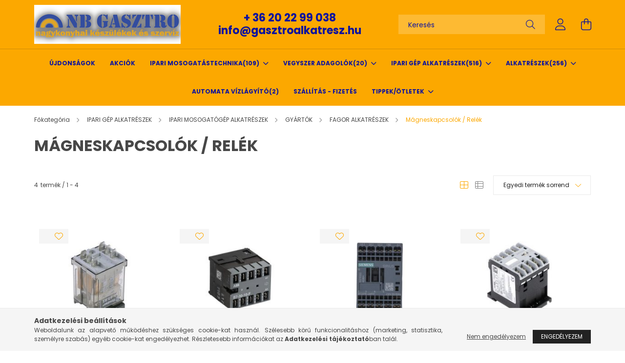

--- FILE ---
content_type: text/html; charset=UTF-8
request_url: https://nbgasztro.hu/fagor-magneskapcsolok-relek
body_size: 18494
content:
<!DOCTYPE html>
<html lang="hu">
<head>
    <meta charset="utf-8">
<meta name="description" content="Mágneskapcsolók / Relék, FAGOR ALKATRÉSZEK, GYÁRTÓK, IPARI MOSOGATÓGÉP ALKATRÉSZEK, IPARI GÉP ALKATRÉSZEK, NB Gasztro">
<meta name="robots" content="index, follow">
<meta http-equiv="X-UA-Compatible" content="IE=Edge">
<meta property="og:site_name" content="NB Gasztro" />
<meta property="og:title" content="Mágneskapcsolók / Relék - FAGOR ALKATRÉSZEK - GYÁRTÓK - IPAR">
<meta property="og:description" content="Mágneskapcsolók / Relék, FAGOR ALKATRÉSZEK, GYÁRTÓK, IPARI MOSOGATÓGÉP ALKATRÉSZEK, IPARI GÉP ALKATRÉSZEK, NB Gasztro">
<meta property="og:type" content="website">
<meta property="og:url" content="https://nbgasztro.hu/fagor-magneskapcsolok-relek">
<meta name="google-site-verification" content="XOadSyx3ihC4yp3Pzo-y9EfwmOIyu6HOW7yMC5OV6gE">
<meta name="theme-color" content="#1600bd">
<meta name="msapplication-TileColor" content="#1600bd">
<meta name="mobile-web-app-capable" content="yes">
<meta name="apple-mobile-web-app-capable" content="yes">
<meta name="MobileOptimized" content="320">
<meta name="HandheldFriendly" content="true">

<title>Mágneskapcsolók / Relék - FAGOR ALKATRÉSZEK - GYÁRTÓK - IPAR</title>


<script>
var service_type="shop";
var shop_url_main="https://nbgasztro.hu";
var actual_lang="hu";
var money_len="0";
var money_thousend=" ";
var money_dec=",";
var shop_id=32956;
var unas_design_url="https:"+"/"+"/"+"nbgasztro.hu"+"/"+"!common_design"+"/"+"base"+"/"+"002103"+"/";
var unas_design_code='002103';
var unas_base_design_code='2100';
var unas_design_ver=4;
var unas_design_subver=4;
var unas_shop_url='https://nbgasztro.hu';
var responsive="yes";
var price_nullcut_disable=1;
var config_plus=new Array();
config_plus['cart_redirect']=1;
config_plus['money_type']='Ft';
config_plus['money_type_display']='Ft';
var lang_text=new Array();

var UNAS = UNAS || {};
UNAS.shop={"base_url":'https://nbgasztro.hu',"domain":'nbgasztro.hu',"username":'gasztroeszkozok.unas.hu',"id":32956,"lang":'hu',"currency_type":'Ft',"currency_code":'HUF',"currency_rate":'1',"currency_length":0,"base_currency_length":0,"canonical_url":'https://nbgasztro.hu/fagor-magneskapcsolok-relek'};
UNAS.design={"code":'002103',"page":'product_list'};
UNAS.api_auth="d81b68b0c8bfecf455334a104d1a2052";
UNAS.customer={"email":'',"id":0,"group_id":0,"without_registration":0};
UNAS.shop["category_id"]="940702";
UNAS.shop["only_private_customer_can_purchase"] = false;
 

UNAS.text = {
    "button_overlay_close": `Bezár`,
    "popup_window": `Felugró ablak`,
    "list": `lista`,
    "updating_in_progress": `frissítés folyamatban`,
    "updated": `frissítve`,
    "is_opened": `megnyitva`,
    "is_closed": `bezárva`,
    "deleted": `törölve`,
    "consent_granted": `hozzájárulás megadva`,
    "consent_rejected": `hozzájárulás elutasítva`,
    "field_is_incorrect": `mező hibás`,
    "error_title": `Hiba!`,
    "product_variants": `termék változatok`,
    "product_added_to_cart": `A termék a kosárba került`,
    "product_added_to_cart_with_qty_problem": `A termékből csak [qty_added_to_cart] [qty_unit] került kosárba`,
    "product_removed_from_cart": `A termék törölve a kosárból`,
    "reg_title_name": `Név`,
    "reg_title_company_name": `Cégnév`,
    "number_of_items_in_cart": `Kosárban lévő tételek száma`,
    "cart_is_empty": `A kosár üres`,
    "cart_updated": `A kosár frissült`,
    "mandatory": `Kötelező!`
};


UNAS.text["delete_from_compare"]= `Törlés összehasonlításból`;
UNAS.text["comparison"]= `Összehasonlítás`;

UNAS.text["delete_from_favourites"]= `Törlés a kedvencek közül`;
UNAS.text["add_to_favourites"]= `Kedvencekhez`;








window.lazySizesConfig=window.lazySizesConfig || {};
window.lazySizesConfig.loadMode=1;
window.lazySizesConfig.loadHidden=false;

window.dataLayer = window.dataLayer || [];
function gtag(){dataLayer.push(arguments)};
gtag('js', new Date());
</script>

<script src="https://nbgasztro.hu/!common_packages/jquery/jquery-3.2.1.js?mod_time=1759314983"></script>
<script src="https://nbgasztro.hu/!common_packages/jquery/plugins/migrate/migrate.js?mod_time=1759314984"></script>
<script src="https://nbgasztro.hu/!common_packages/jquery/plugins/autocomplete/autocomplete.js?mod_time=1759314983"></script>
<script src="https://nbgasztro.hu/!common_packages/jquery/plugins/tools/overlay/overlay.js?mod_time=1759314984"></script>
<script src="https://nbgasztro.hu/!common_packages/jquery/plugins/tools/toolbox/toolbox.expose.js?mod_time=1759314984"></script>
<script src="https://nbgasztro.hu/!common_packages/jquery/plugins/lazysizes/lazysizes.min.js?mod_time=1759314984"></script>
<script src="https://nbgasztro.hu/!common_packages/jquery/plugins/lazysizes/plugins/bgset/ls.bgset.min.js?mod_time=1759314984"></script>
<script src="https://nbgasztro.hu/!common_packages/jquery/own/shop_common/exploded/common.js?mod_time=1769410770"></script>
<script src="https://nbgasztro.hu/!common_packages/jquery/own/shop_common/exploded/common_overlay.js?mod_time=1759314983"></script>
<script src="https://nbgasztro.hu/!common_packages/jquery/own/shop_common/exploded/common_shop_popup.js?mod_time=1759314983"></script>
<script src="https://nbgasztro.hu/!common_packages/jquery/own/shop_common/exploded/page_product_list.js?mod_time=1759314983"></script>
<script src="https://nbgasztro.hu/!common_packages/jquery/own/shop_common/exploded/function_favourites.js?mod_time=1759314983"></script>
<script src="https://nbgasztro.hu/!common_packages/jquery/own/shop_common/exploded/function_compare.js?mod_time=1759314983"></script>
<script src="https://nbgasztro.hu/!common_packages/jquery/own/shop_common/exploded/function_product_print.js?mod_time=1759314983"></script>
<script src="https://nbgasztro.hu/!common_packages/jquery/own/shop_common/exploded/function_param_filter.js?mod_time=1764233415"></script>
<script src="https://nbgasztro.hu/!common_packages/jquery/own/shop_common/exploded/function_infinite_scroll.js?mod_time=1759314983"></script>
<script src="https://nbgasztro.hu/!common_packages/jquery/plugins/hoverintent/hoverintent.js?mod_time=1759314984"></script>
<script src="https://nbgasztro.hu/!common_packages/jquery/own/shop_tooltip/shop_tooltip.js?mod_time=1759314983"></script>
<script src="https://nbgasztro.hu/!common_packages/jquery/plugins/waypoints/waypoints-4.0.0.js?mod_time=1759314984"></script>
<script src="https://nbgasztro.hu/!common_packages/jquery/plugins/responsive_menu/responsive_menu-unas.js?mod_time=1759314984"></script>
<script src="https://nbgasztro.hu/!common_design/base/002100/main.js?mod_time=1759314986"></script>
<script src="https://nbgasztro.hu/!common_packages/jquery/plugins/flickity/v3/flickity.pkgd.min.js?mod_time=1759314984"></script>
<script src="https://nbgasztro.hu/!common_packages/jquery/plugins/toastr/toastr.min.js?mod_time=1759314984"></script>
<script src="https://nbgasztro.hu/!common_packages/jquery/plugins/tippy/popper-2.4.4.min.js?mod_time=1759314984"></script>
<script src="https://nbgasztro.hu/!common_packages/jquery/plugins/tippy/tippy-bundle.umd.min.js?mod_time=1759314984"></script>

<link href="https://nbgasztro.hu/temp/shop_32956_234e99ee3b26d07fc08acc4f10b1e6d2.css?mod_time=1769517059" rel="stylesheet" type="text/css">

<link href="https://nbgasztro.hu/fagor-magneskapcsolok-relek" rel="canonical">
    <link id="favicon-32x32" rel="icon" type="image/png" href="https://nbgasztro.hu/!common_design/own/image/favicon_32x32.png" sizes="32x32">
    <link id="favicon-192x192" rel="icon" type="image/png" href="https://nbgasztro.hu/!common_design/own/image/favicon_192x192.png" sizes="192x192">
            <link rel="apple-touch-icon" href="https://nbgasztro.hu/!common_design/own/image/favicon_32x32.png" sizes="32x32">
        <link rel="apple-touch-icon" href="https://nbgasztro.hu/!common_design/own/image/favicon_192x192.png" sizes="192x192">
        <script>
        var google_consent=1;
    
        gtag('consent', 'default', {
           'ad_storage': 'denied',
           'ad_user_data': 'denied',
           'ad_personalization': 'denied',
           'analytics_storage': 'denied',
           'functionality_storage': 'denied',
           'personalization_storage': 'denied',
           'security_storage': 'granted'
        });

    
        gtag('consent', 'update', {
           'ad_storage': 'denied',
           'ad_user_data': 'denied',
           'ad_personalization': 'denied',
           'analytics_storage': 'denied',
           'functionality_storage': 'denied',
           'personalization_storage': 'denied',
           'security_storage': 'granted'
        });

        </script>
    	<script>
	/* <![CDATA[ */
	var omitformtags=["input", "textarea", "select"];
	omitformtags=omitformtags.join("|");
		
	function disableselect(e) {
		if (omitformtags.indexOf(e.target.tagName.toLowerCase())==-1) return false;
		if (omitformtags.indexOf(e.target.tagName.toLowerCase())==2) return false;
	}
		
	function reEnable() {
		return true;
	}
		
	if (typeof document.onselectstart!="undefined") {
		document.onselectstart=new Function ("return false");
	} else {
		document.onmousedown=disableselect;
		document.onmouseup=reEnable;
	}
	/* ]]> */
	</script>
	

    <meta content="width=device-width, initial-scale=1.0" name="viewport" />
    <link rel="preconnect" href="https://fonts.gstatic.com">
    <link rel="preload" href="https://fonts.googleapis.com/css2?family=Poppins:wght@400;700&display=swap" as="style" />
    <link rel="stylesheet" href="https://fonts.googleapis.com/css2?family=Poppins:wght@400;700&display=swap" media="print" onload="this.media='all'">
    <noscript>
        <link rel="stylesheet" href="https://fonts.googleapis.com/css2?family=Poppins:wght@400;700&display=swap" />
    </noscript>
    
    
    
    
    

    
    
    
            
        
        
        
        
        
    
    
</head>




<body class='design_ver4 design_subver1 design_subver2 design_subver3 design_subver4' id="ud_shop_art">
<div id="image_to_cart" style="display:none; position:absolute; z-index:100000;"></div>
<div class="overlay_common overlay_warning" id="overlay_cart_add"></div>
<script>$(document).ready(function(){ overlay_init("cart_add",{"onBeforeLoad":false}); });</script>
<div class="overlay_common overlay_dialog" id="overlay_save_filter"></div>
<script>$(document).ready(function(){ overlay_init("save_filter",{"closeOnEsc":true,"closeOnClick":true}); });</script>
<div id="overlay_login_outer"></div>	
	<script>
	$(document).ready(function(){
	    var login_redir_init="";

		$("#overlay_login_outer").overlay({
			onBeforeLoad: function() {
                var login_redir_temp=login_redir_init;
                if (login_redir_act!="") {
                    login_redir_temp=login_redir_act;
                    login_redir_act="";
                }

									$.ajax({
						type: "GET",
						async: true,
						url: "https://nbgasztro.hu/shop_ajax/ajax_popup_login.php",
						data: {
							shop_id:"32956",
							lang_master:"hu",
                            login_redir:login_redir_temp,
							explicit:"ok",
							get_ajax:"1"
						},
						success: function(data){
							$("#overlay_login_outer").html(data);
							if (unas_design_ver >= 5) $("#overlay_login_outer").modal('show');
							$('#overlay_login1 input[name=shop_pass_login]').keypress(function(e) {
								var code = e.keyCode ? e.keyCode : e.which;
								if(code.toString() == 13) {		
									document.form_login_overlay.submit();		
								}	
							});	
						}
					});
								},
			top: 50,
			mask: {
	color: "#000000",
	loadSpeed: 200,
	maskId: "exposeMaskOverlay",
	opacity: 0.7
},
			closeOnClick: (config_plus['overlay_close_on_click_forced'] === 1),
			onClose: function(event, overlayIndex) {
				$("#login_redir").val("");
			},
			load: false
		});
		
			});
	function overlay_login() {
		$(document).ready(function(){
			$("#overlay_login_outer").overlay().load();
		});
	}
	function overlay_login_remind() {
        if (unas_design_ver >= 5) {
            $("#overlay_remind").overlay().load();
        } else {
            $(document).ready(function () {
                $("#overlay_login_outer").overlay().close();
                setTimeout('$("#overlay_remind").overlay().load();', 250);
            });
        }
	}

    var login_redir_act="";
    function overlay_login_redir(redir) {
        login_redir_act=redir;
        $("#overlay_login_outer").overlay().load();
    }
	</script>  
	<div class="overlay_common overlay_info" id="overlay_remind"></div>
<script>$(document).ready(function(){ overlay_init("remind",[]); });</script>

	<script>
    	function overlay_login_error_remind() {
		$(document).ready(function(){
			load_login=0;
			$("#overlay_error").overlay().close();
			setTimeout('$("#overlay_remind").overlay().load();', 250);	
		});
	}
	</script>  
	<div class="overlay_common overlay_info" id="overlay_newsletter"></div>
<script>$(document).ready(function(){ overlay_init("newsletter",[]); });</script>

<script>
function overlay_newsletter() {
    $(document).ready(function(){
        $("#overlay_newsletter").overlay().load();
    });
}
</script>
<div class="overlay_common overlay_error" id="overlay_script"></div>
<script>$(document).ready(function(){ overlay_init("script",[]); });</script>
    <script>
    $(document).ready(function() {
        $.ajax({
            type: "GET",
            url: "https://nbgasztro.hu/shop_ajax/ajax_stat.php",
            data: {master_shop_id:"32956",get_ajax:"1"}
        });
    });
    </script>
    

<div id="container" class="no-slideshow  page_shop_art_940702 filter-not-exists">
            <header class="header position-relative">
            
            <div class="header-inner">
                <div class="header-container container">
                    <div class="row gutters-5 flex-nowrap justify-content-center align-items-center">
                            <div id="header_logo_img" class="js-element logo col-auto flex-shrink-1 order-2 order-xl-1" data-element-name="header_logo">
        <div class="header_logo-img-container">
            <div class="header_logo-img-wrapper">
                                                            <a href="https://nbgasztro.hu/">                        <picture>
                                                                                    <img                                  width="300" height="80"
                                                                  src="https://nbgasztro.hu/!common_design/custom/gasztroeszkozok.unas.hu/element/layout_hu_header_logo-300x80_1_default.png?time=1700846845"
                                 srcset="https://nbgasztro.hu/!common_design/custom/gasztroeszkozok.unas.hu/element/layout_hu_header_logo-300x80_1_default.png?time=1700846845 1x"
                                 alt="NB Gasztro"/>
                        </picture>
                        </a>                                                </div>
        </div>
    </div>


                        <div class="header__left col-auto col-xl order-1 order-xl-2">
                            <div class="d-flex align-items-center justify-content-center">
                                <button type="button" class="hamburger__btn js-hamburger-btn dropdown--btn d-xl-none" id="hamburger__btn" aria-label="hamburger button" data-btn-for=".hamburger__dropdown">
                                    <span class="hamburger__btn-icon icon--hamburger"></span>
                                </button>
                                    <div class="js-element header_text_section_2 d-none d-xl-block" data-element-name="header_text_section_2">
        <div class="element__content ">
                            <div class="element__html slide-1"><p style="text-align: center;"><strong><span style="font-size: 22px;">+ 36 20 22 99 038</span></strong></p>
<p style="text-align: center;"><strong><span style="font-size: 22px;">info@gasztroalkatresz.hu</span></strong></p></div>
                    </div>
    </div>

                            </div>
                        </div>

                        <div class="header__right col col-xl-auto order-3 py-3 py-lg-5">
                            <div class="d-flex align-items-center justify-content-end">
                                
                                
                                <div class="search-open-btn d-block d-lg-none icon--search text-center" onclick="toggleSearch();"></div>
                                <div class="search__container">
                                    <div class="search-box position-relative ml-auto container px-0 browser-is-chrome" id="box_search_content">
    <form name="form_include_search" id="form_include_search" action="https://nbgasztro.hu/shop_search.php" method="get">
        <div class="box-search-group mb-0">
            <input data-stay-visible-breakpoint="992" name="search" id="box_search_input" value=""
                   aria-label="Keresés" pattern=".{3,100}" title="Hosszabb kereső kifejezést írjon be!" placeholder="Keresés"
                   type="text" maxlength="100" class="ac_input form-control js-search-input" autocomplete="off" required            >
            <div class="search-box__search-btn-outer input-group-append" title="Keresés">
                <button class="search-btn" aria-label="Keresés">
                    <span class="search-btn-icon icon--search"></span>
                </button>
            </div>
            <div class="search__loading">
                <div class="loading-spinner--small"></div>
            </div>
        </div>
        <div class="search-box__mask"></div>
    </form>
    <div class="ac_results"></div>
</div>
<script>
    $(document).ready(function(){
        $(document).on('smartSearchInputLoseFocus', function(){
            if ($('.js-search-smart-autocomplete').length>0) {
                setTimeout(function(){
                    let height = $(window).height() - ($('.js-search-smart-autocomplete').offset().top - $(window).scrollTop()) - 20;
                    $('.search-smart-autocomplete').css('max-height', height + 'px');
                }, 300);
            }
        });
    });
</script>



                                </div>
                                <div class="profil__container">
                                                <div class="profile">
            <button type="button" class="profile__btn js-profile-btn dropdown--btn" id="profile__btn" data-orders="https://nbgasztro.hu/shop_order_track.php" aria-label="profile button" data-btn-for=".profile__dropdown">
                <span class="profile__btn-icon icon--head"></span>
            </button>
        </div>
    
                                </div>
                                <div class="cart-box__container pr-3 pr-xl-0">
                                    <button class="cart-box__btn dropdown--btn" aria-label="cart button" type="button" data-btn-for=".cart-box__dropdown">
                                        <span class="cart-box__btn-icon icon--cart">
                                                <span id='box_cart_content' class='cart-box'>            </span>
                                        </span>
                                    </button>
                                </div>
                            </div>
                        </div>
                    </div>
                </div>
            </div>
                            <div class="header-menus d-none d-xl-block">
                    <div class="container text-center position-relative">
                        <ul class="main-menus d-none d-lg-flex justify-content-center text-left js-main-menus-content cat-menus level-0 plus-menus level-0" data-level="0">
                                <li class='cat-menu  is-spec-item js-cat-menu-new' data-id="new">

        <span class="cat-menu__name font-weight-bold">
                            <a class='cat-menu__link font-weight-bold' href='https://nbgasztro.hu/shop_artspec.php?artspec=2' >
                            Újdonságok            </a>
        </span>

            </li>
    <li class='cat-menu  is-spec-item js-cat-menu-akcio' data-id="akcio">

        <span class="cat-menu__name font-weight-bold">
                            <a class='cat-menu__link font-weight-bold' href='https://nbgasztro.hu/shop_artspec.php?artspec=1' >
                            Akciók            </a>
        </span>

            </li>
    <li class='cat-menu  has-child js-cat-menu-622875' data-id="622875">

        <span class="cat-menu__name font-weight-bold">
                            <a class='cat-menu__link font-weight-bold' href='https://nbgasztro.hu/sct/622875/IPARI-MOSOGATASTECHNIKA' >
                            IPARI MOSOGATÁSTECHNIKA<span class="cat-menu__count round-bracket-around">109</span>            </a>
        </span>

        			    <div class="cat-menu__sublist js-sublist level-1 ">
        <div class="sublist-inner js-sublist-inner ps__child--consume">
            <div class="cat-menu__sublist-inner d-flex">
                <div class="flex-grow-1">
                    <ul class="cat-menus level-1 row" data-level="cat-level-1">
                                                    <li class="col-2 mb-5 cat-menu has-child js-cat-menu-749457" data-id="749457">
                                <span class="cat-menu__name text-uppercase font-weight-bold" >
                                    <a class="cat-menu__link" href="https://nbgasztro.hu/ipari-poharmosogatogepek" >
                                    IPARI POHÁRMOSOGATÓGÉPEK
                                        <span class="cat-menu__count round-bracket-around">7</span>                                    </a>
                                </span>
                                                                        <div class="cat-menu__list level-2">
        <ul class="cat-menus level-2" data-level="cat-level-2">
                            <li class="cat-menu js-cat-menu-815268" data-id="815268">
                    <span class="cat-menu__name" >
                        <a class="cat-menu__link" href="https://nbgasztro.hu/ipari-poharmosogatogepek-40x40cm-kosarral" >                        40 X 40 CM KOSARÚ
                            <span class="cat-menu__count round-bracket-around">4</span>                        </a>                    </span>
                                    </li>
                            <li class="cat-menu js-cat-menu-125616" data-id="125616">
                    <span class="cat-menu__name" >
                        <a class="cat-menu__link" href="https://nbgasztro.hu/ipari-poharmosogatogepek-35x35cm-kosarral" >                        35 X 35 CM KOSARÚ
                            <span class="cat-menu__count round-bracket-around">3</span>                        </a>                    </span>
                                    </li>
                                </ul>
    </div>


                                                            </li>
                                                    <li class="col-2 mb-5 cat-menu js-cat-menu-745314" data-id="745314">
                                <span class="cat-menu__name text-uppercase font-weight-bold" >
                                    <a class="cat-menu__link" href="https://nbgasztro.hu/spl/745314/IPARI-TANYER-ES-POHARMOSOGATOGEPEK" >
                                    IPARI TÁNYÉR- ÉS POHÁRMOSOGATÓGÉPEK
                                        <span class="cat-menu__count round-bracket-around">4</span>                                    </a>
                                </span>
                                                            </li>
                                                    <li class="col-2 mb-5 cat-menu js-cat-menu-593513" data-id="593513">
                                <span class="cat-menu__name text-uppercase font-weight-bold" >
                                    <a class="cat-menu__link" href="https://nbgasztro.hu/spl/593513/KALAPOS-MOSOGATOGEPEK" >
                                    KALAPOS MOSOGATÓGÉPEK
                                        <span class="cat-menu__count round-bracket-around">2</span>                                    </a>
                                </span>
                                                            </li>
                                                    <li class="col-2 mb-5 cat-menu js-cat-menu-850344" data-id="850344">
                                <span class="cat-menu__name text-uppercase font-weight-bold" >
                                    <a class="cat-menu__link" href="https://nbgasztro.hu/spl/850344/LADA-ES-FEKETEEDENY-MOSOGATOGEP" >
                                    LÁDA- ÉS FEKETEEDÉNY MOSOGATÓGÉP
                                        <span class="cat-menu__count round-bracket-around">3</span>                                    </a>
                                </span>
                                                            </li>
                                                    <li class="col-2 mb-5 cat-menu js-cat-menu-293261" data-id="293261">
                                <span class="cat-menu__name text-uppercase font-weight-bold" >
                                    <a class="cat-menu__link" href="https://nbgasztro.hu/ipari-mosogatogepek-50x60cm-kosarral" >
                                    50 X 60 CM KOSARÚ MOSOGATÓGÉP
                                        <span class="cat-menu__count round-bracket-around">2</span>                                    </a>
                                </span>
                                                            </li>
                                                    <li class="col-2 mb-5 cat-menu js-cat-menu-219095" data-id="219095">
                                <span class="cat-menu__name text-uppercase font-weight-bold" >
                                    <a class="cat-menu__link" href="https://nbgasztro.hu/spl/219095/IPARI-TALCAMOSOGATOGEP" >
                                    IPARI TÁLCAMOSOGATÓGÉP
                                        <span class="cat-menu__count round-bracket-around">2</span>                                    </a>
                                </span>
                                                            </li>
                                                    <li class="col-2 mb-5 cat-menu js-cat-menu-729409" data-id="729409">
                                <span class="cat-menu__name text-uppercase font-weight-bold" >
                                    <a class="cat-menu__link" href="https://nbgasztro.hu/spl/729409/IPARI-MOSOGATOGEP-BEEPITETT-VIZLAGYITOVAL" >
                                    IPARI MOSOGATÓGÉP BEÉPÍTETT VÍZLÁGYÍTÓVAL
                                        <span class="cat-menu__count round-bracket-around">2</span>                                    </a>
                                </span>
                                                            </li>
                                                    <li class="col-2 mb-5 cat-menu js-cat-menu-861380" data-id="861380">
                                <span class="cat-menu__name text-uppercase font-weight-bold" >
                                    <a class="cat-menu__link" href="https://nbgasztro.hu/spl/861380/FRISSVIZES-IPARI-MOSOGATOGEP" >
                                    FRISSVÍZES IPARI MOSOGATÓGÉP
                                        <span class="cat-menu__count round-bracket-around">2</span>                                    </a>
                                </span>
                                                            </li>
                                                    <li class="col-2 mb-5 cat-menu has-child js-cat-menu-658358" data-id="658358">
                                <span class="cat-menu__name text-uppercase font-weight-bold" >
                                    <a class="cat-menu__link" href="https://nbgasztro.hu/sct/658358/VIZKEZELES-VIZLAGYITO" >
                                    VÍZKEZELÉS VÍZLÁGYÍTÓ
                                        <span class="cat-menu__count round-bracket-around">17</span>                                    </a>
                                </span>
                                                                        <div class="cat-menu__list level-2">
        <ul class="cat-menus level-2" data-level="cat-level-2">
                            <li class="cat-menu js-cat-menu-317791" data-id="317791">
                    <span class="cat-menu__name" >
                        <a class="cat-menu__link" href="https://nbgasztro.hu/manualis-vizlagyitok" >                        MANUÁLIS VÍZLÁGYÍTÓ
                            <span class="cat-menu__count round-bracket-around">4</span>                        </a>                    </span>
                                    </li>
                            <li class="cat-menu js-cat-menu-244921" data-id="244921">
                    <span class="cat-menu__name" >
                        <a class="cat-menu__link" href="https://nbgasztro.hu/spl/244921/VIZLAGYITO-ALKATRESZEK" >                        VÍZLÁGYÍTÓ ALKATRÉSZEK
                            <span class="cat-menu__count round-bracket-around">13</span>                        </a>                    </span>
                                    </li>
                                </ul>
    </div>


                                                            </li>
                                                    <li class="col-2 mb-5 cat-menu has-child js-cat-menu-320095" data-id="320095">
                                <span class="cat-menu__name text-uppercase font-weight-bold" >
                                    <a class="cat-menu__link" href="https://nbgasztro.hu/sct/320095/IPARI-MOSOGATOKOSAR" >
                                    IPARI MOSOGATÓKOSÁR
                                        <span class="cat-menu__count round-bracket-around">48</span>                                    </a>
                                </span>
                                                                        <div class="cat-menu__list level-2">
        <ul class="cat-menus level-2" data-level="cat-level-2">
                            <li class="cat-menu js-cat-menu-348856" data-id="348856">
                    <span class="cat-menu__name" >
                        <a class="cat-menu__link" href="https://nbgasztro.hu/ipari-mosogatokosarak-50x50cm" >                        50x50 cm mosogatókosarak
                            <span class="cat-menu__count round-bracket-around">8</span>                        </a>                    </span>
                                    </li>
                            <li class="cat-menu js-cat-menu-133026" data-id="133026">
                    <span class="cat-menu__name" >
                        <a class="cat-menu__link" href="https://nbgasztro.hu/45x45cm-ipari-mosogatokosarak" >                        45x45 cm mosogatókosarak
                            <span class="cat-menu__count round-bracket-around">2</span>                        </a>                    </span>
                                    </li>
                            <li class="cat-menu js-cat-menu-488597" data-id="488597">
                    <span class="cat-menu__name" >
                        <a class="cat-menu__link" href="https://nbgasztro.hu/ipari-mosogatokosarak-40x40cm" >                        40x40 cm mosogatókosarak
                            <span class="cat-menu__count round-bracket-around">4</span>                        </a>                    </span>
                                    </li>
                            <li class="cat-menu js-cat-menu-189625" data-id="189625">
                    <span class="cat-menu__name" >
                        <a class="cat-menu__link" href="https://nbgasztro.hu/ipari-mosogatokosarak-38x38cm" >                        38x38 cm mosogatókosarak
                            <span class="cat-menu__count round-bracket-around">5</span>                        </a>                    </span>
                                    </li>
                            <li class="cat-menu js-cat-menu-218281" data-id="218281">
                    <span class="cat-menu__name" >
                        <a class="cat-menu__link" href="https://nbgasztro.hu/ipari-mosogatokosarak-35x35cm" >                        35x35 cm mosogatókosarak
                            <span class="cat-menu__count round-bracket-around">6</span>                        </a>                    </span>
                                    </li>
                            <li class="cat-menu js-cat-menu-307373" data-id="307373">
                    <span class="cat-menu__name" >
                        <a class="cat-menu__link" href="https://nbgasztro.hu/ipari-evoeszkoz-mosogatokosarak" >                        Evőeszköztartó kosár
                            <span class="cat-menu__count round-bracket-around">4</span>                        </a>                    </span>
                                    </li>
                            <li class="cat-menu js-cat-menu-517309" data-id="517309">
                    <span class="cat-menu__name" >
                        <a class="cat-menu__link" href="https://nbgasztro.hu/ipari-mosogatokosar-betetek-kiegeszitok" >                        Mosogatókosár betétek
                            <span class="cat-menu__count round-bracket-around">7</span>                        </a>                    </span>
                                    </li>
                                        <li class="cat-menu">
                    <a class="cat-menu__link cat-menu__all-cat font-s icon--a-chevron-right" href="https://nbgasztro.hu/sct/320095/IPARI-MOSOGATOKOSAR">További kategóriák</a>
                </li>
                    </ul>
    </div>


                                                            </li>
                                                    <li class="col-2 mb-5 cat-menu has-child js-cat-menu-949079" data-id="949079">
                                <span class="cat-menu__name text-uppercase font-weight-bold" >
                                    <a class="cat-menu__link" href="https://nbgasztro.hu/sct/949079/VEGYSZER-ADAGOLOK" >
                                    VEGYSZER ADAGOLÓK
                                        <span class="cat-menu__count round-bracket-around">20</span>                                    </a>
                                </span>
                                                                        <div class="cat-menu__list level-2">
        <ul class="cat-menus level-2" data-level="cat-level-2">
                            <li class="cat-menu js-cat-menu-508968" data-id="508968">
                    <span class="cat-menu__name" >
                        <a class="cat-menu__link" href="https://nbgasztro.hu/spl/508968/OBLITOSZER-ADAGOLOK" >                        ÖBLÍTŐSZER ADAGOLÓK
                            <span class="cat-menu__count round-bracket-around">3</span>                        </a>                    </span>
                                    </li>
                            <li class="cat-menu js-cat-menu-349095" data-id="349095">
                    <span class="cat-menu__name" >
                        <a class="cat-menu__link" href="https://nbgasztro.hu/spl/349095/MOSOSZER-ADAGOLOK" >                        MOSÓSZER ADAGOLÓK
                            <span class="cat-menu__count round-bracket-around">4</span>                        </a>                    </span>
                                    </li>
                            <li class="cat-menu js-cat-menu-606132" data-id="606132">
                    <span class="cat-menu__name" >
                        <a class="cat-menu__link" href="https://nbgasztro.hu/spl/606132/VEGYSZER-ADAGOLO-TARTOZEKOK-ALKATRESZEK" >                        VEGYSZER ADAGOLÓ TARTOZÉKOK, ALKATRÉSZEK
                            <span class="cat-menu__count round-bracket-around">13</span>                        </a>                    </span>
                                    </li>
                                </ul>
    </div>


                                                            </li>
                                            </ul>
                </div>
                            </div>
        </div>
    </div>


            </li>
    <li class='cat-menu  has-child js-cat-menu-353985' data-id="353985">

        <span class="cat-menu__name font-weight-bold">
                            <a class='cat-menu__link font-weight-bold' href='https://nbgasztro.hu/VEGYSZER-ADAGOLOK' >
                            VEGYSZER ADAGOLÓK<span class="cat-menu__count round-bracket-around">20</span>            </a>
        </span>

        			    <div class="cat-menu__sublist js-sublist level-1 ">
        <div class="sublist-inner js-sublist-inner ps__child--consume">
            <div class="cat-menu__sublist-inner d-flex">
                <div class="flex-grow-1">
                    <ul class="cat-menus level-1 row" data-level="cat-level-1">
                                                    <li class="col-2 mb-5 cat-menu js-cat-menu-967578" data-id="967578">
                                <span class="cat-menu__name text-uppercase font-weight-bold" >
                                    <a class="cat-menu__link" href="https://nbgasztro.hu/Vegyszer-adagolo-keszulekek" >
                                    Mosószer adagolók
                                        <span class="cat-menu__count round-bracket-around">4</span>                                    </a>
                                </span>
                                                            </li>
                                                    <li class="col-2 mb-5 cat-menu js-cat-menu-900747" data-id="900747">
                                <span class="cat-menu__name text-uppercase font-weight-bold" >
                                    <a class="cat-menu__link" href="https://nbgasztro.hu/Oblitoszer-adagolok" >
                                    Öblítőszer adagolók
                                        <span class="cat-menu__count round-bracket-around">4</span>                                    </a>
                                </span>
                                                            </li>
                                                    <li class="col-2 mb-5 cat-menu js-cat-menu-534336" data-id="534336">
                                <span class="cat-menu__name text-uppercase font-weight-bold" >
                                    <a class="cat-menu__link" href="https://nbgasztro.hu/Vegyszer-adagolo-tartozekai-alkatreszei" >
                                    Vegyszer adagoló tartozékai / alkatrészei
                                        <span class="cat-menu__count round-bracket-around">12</span>                                    </a>
                                </span>
                                                            </li>
                                            </ul>
                </div>
                            </div>
        </div>
    </div>


            </li>
    <li class='cat-menu  has-child js-cat-menu-714083' data-id="714083">

        <span class="cat-menu__name font-weight-bold">
                            <a class='cat-menu__link font-weight-bold' href='https://nbgasztro.hu/sct/714083/IPARI-GEP-ALKATRESZEK' >
                            IPARI GÉP ALKATRÉSZEK<span class="cat-menu__count round-bracket-around">516</span>            </a>
        </span>

        			    <div class="cat-menu__sublist js-sublist level-1 ">
        <div class="sublist-inner js-sublist-inner ps__child--consume">
            <div class="cat-menu__sublist-inner d-flex">
                <div class="flex-grow-1">
                    <ul class="cat-menus level-1 row" data-level="cat-level-1">
                                                    <li class="col-2 mb-5 cat-menu has-child js-cat-menu-265601" data-id="265601">
                                <span class="cat-menu__name text-uppercase font-weight-bold" >
                                    <a class="cat-menu__link" href="https://nbgasztro.hu/sct/265601/IPARI-MOSOGATOGEP-ALKATRESZEK" >
                                    IPARI MOSOGATÓGÉP ALKATRÉSZEK
                                        <span class="cat-menu__count round-bracket-around">499</span>                                    </a>
                                </span>
                                                                        <div class="cat-menu__list level-2">
        <ul class="cat-menus level-2" data-level="cat-level-2">
                            <li class="cat-menu js-cat-menu-794883" data-id="794883">
                    <span class="cat-menu__name" >
                        <a class="cat-menu__link" href="https://nbgasztro.hu/sct/794883/GYARTOK" >                        GYÁRTÓK
                            <span class="cat-menu__count round-bracket-around">58</span>                        </a>                    </span>
                                    </li>
                            <li class="cat-menu js-cat-menu-962732" data-id="962732">
                    <span class="cat-menu__name" >
                        <a class="cat-menu__link" href="https://nbgasztro.hu/MODEL-TIPUS-SZERINTI-CSOPORTOSITAS" >                        MODEL / TÍPUS
                            <span class="cat-menu__count round-bracket-around">386</span>                        </a>                    </span>
                                    </li>
                            <li class="cat-menu js-cat-menu-172333" data-id="172333">
                    <span class="cat-menu__name" >
                        <a class="cat-menu__link" href="https://nbgasztro.hu/sct/172333/ALKATRESZEK" >                        ALKATRÉSZEK
                            <span class="cat-menu__count round-bracket-around">55</span>                        </a>                    </span>
                                    </li>
                                </ul>
    </div>


                                                            </li>
                                                    <li class="col-2 mb-5 cat-menu has-child js-cat-menu-766240" data-id="766240">
                                <span class="cat-menu__name text-uppercase font-weight-bold" >
                                    <a class="cat-menu__link" href="https://nbgasztro.hu/KAVEGEP-alkatreszek" >
                                    KÁVÉGÉP ALKATRÉSZEK
                                        <span class="cat-menu__count round-bracket-around">17</span>                                    </a>
                                </span>
                                                                        <div class="cat-menu__list level-2">
        <ul class="cat-menus level-2" data-level="cat-level-2">
                            <li class="cat-menu js-cat-menu-366963" data-id="366963">
                    <span class="cat-menu__name" >
                        <a class="cat-menu__link" href="https://nbgasztro.hu/ASTORIA" >                        ASTORIA
                            <span class="cat-menu__count round-bracket-around">17</span>                        </a>                    </span>
                                    </li>
                                </ul>
    </div>


                                                            </li>
                                            </ul>
                </div>
                            </div>
        </div>
    </div>


            </li>
    <li class='cat-menu  has-child js-cat-menu-953073' data-id="953073">

        <span class="cat-menu__name font-weight-bold">
                            <a class='cat-menu__link font-weight-bold' href='https://nbgasztro.hu/ALKATRESZEK' >
                            ALKATRÉSZEK<span class="cat-menu__count round-bracket-around">256</span>            </a>
        </span>

        			    <div class="cat-menu__sublist js-sublist level-1 ">
        <div class="sublist-inner js-sublist-inner ps__child--consume">
            <div class="cat-menu__sublist-inner d-flex">
                <div class="flex-grow-1">
                    <ul class="cat-menus level-1 row" data-level="cat-level-1">
                                                    <li class="col-2 mb-5 cat-menu has-child js-cat-menu-122639" data-id="122639">
                                <span class="cat-menu__name text-uppercase font-weight-bold" >
                                    <a class="cat-menu__link" href="https://nbgasztro.hu/BILLENO-KAPCSOLOK" >
                                    BILLENŐKAPCSOLÓK
                                        <span class="cat-menu__count round-bracket-around">54</span>                                    </a>
                                </span>
                                                                        <div class="cat-menu__list level-2">
        <ul class="cat-menus level-2" data-level="cat-level-2">
                            <li class="cat-menu js-cat-menu-421134" data-id="421134">
                    <span class="cat-menu__name" >
                        <a class="cat-menu__link" href="https://nbgasztro.hu/billenokapcsolo-19-X-13-mm" >                        19 X 13 mm
                            <span class="cat-menu__count round-bracket-around">5</span>                        </a>                    </span>
                                    </li>
                            <li class="cat-menu js-cat-menu-225827" data-id="225827">
                    <span class="cat-menu__name" >
                        <a class="cat-menu__link" href="https://nbgasztro.hu/billenokapcsolo-19-X-22-mm" >                        19 X 22 mm
                            <span class="cat-menu__count round-bracket-around">4</span>                        </a>                    </span>
                                    </li>
                            <li class="cat-menu js-cat-menu-795897" data-id="795897">
                    <span class="cat-menu__name" >
                        <a class="cat-menu__link" href="https://nbgasztro.hu/billenokapcsolo-278-X-25-mm" >                        27,8 X 25 mm
                            <span class="cat-menu__count round-bracket-around">9</span>                        </a>                    </span>
                                    </li>
                            <li class="cat-menu js-cat-menu-623686" data-id="623686">
                    <span class="cat-menu__name" >
                        <a class="cat-menu__link" href="https://nbgasztro.hu/billenokapcsolo-255-X-25-mm" >                        25,5 X 25 mm
                            <span class="cat-menu__count round-bracket-around">4</span>                        </a>                    </span>
                                    </li>
                            <li class="cat-menu js-cat-menu-838391" data-id="838391">
                    <span class="cat-menu__name" >
                        <a class="cat-menu__link" href="https://nbgasztro.hu/billenokapcsolo-28-X-135-mm" >                        28 X 13,5 mm
                            <span class="cat-menu__count round-bracket-around">8</span>                        </a>                    </span>
                                    </li>
                            <li class="cat-menu js-cat-menu-363016" data-id="363016">
                    <span class="cat-menu__name" >
                        <a class="cat-menu__link" href="https://nbgasztro.hu/billenokapcsolo-28-X-22-mm" >                        28 X 22 mm
                            <span class="cat-menu__count round-bracket-around">5</span>                        </a>                    </span>
                                    </li>
                            <li class="cat-menu js-cat-menu-629937" data-id="629937">
                    <span class="cat-menu__name" >
                        <a class="cat-menu__link" href="https://nbgasztro.hu/billenokapcsolo-30-X-11-mm" >                        30 X 11 mm
                            <span class="cat-menu__count round-bracket-around">19</span>                        </a>                    </span>
                                    </li>
                                </ul>
    </div>


                                                            </li>
                                                    <li class="col-2 mb-5 cat-menu has-child js-cat-menu-148661" data-id="148661">
                                <span class="cat-menu__name text-uppercase font-weight-bold" >
                                    <a class="cat-menu__link" href="https://nbgasztro.hu/Lefolyotomlok-leeresztocsovek-kifolyocsovek" >
                                    LEFOLYÓTÖMLŐK
                                        <span class="cat-menu__count round-bracket-around">34</span>                                    </a>
                                </span>
                                                                        <div class="cat-menu__list level-2">
        <ul class="cat-menus level-2" data-level="cat-level-2">
                            <li class="cat-menu js-cat-menu-421839" data-id="421839">
                    <span class="cat-menu__name" >
                        <a class="cat-menu__link" href="https://nbgasztro.hu/Egyenes-Egyenes" >                        Egyenes - Egyenes
                            <span class="cat-menu__count round-bracket-around">16</span>                        </a>                    </span>
                                    </li>
                            <li class="cat-menu js-cat-menu-675488" data-id="675488">
                    <span class="cat-menu__name" >
                        <a class="cat-menu__link" href="https://nbgasztro.hu/Egyenes-Hajlitott" >                        Egyenes - Hajlított
                            <span class="cat-menu__count round-bracket-around">18</span>                        </a>                    </span>
                                    </li>
                                </ul>
    </div>


                                                            </li>
                                                    <li class="col-2 mb-5 cat-menu has-child js-cat-menu-506121" data-id="506121">
                                <span class="cat-menu__name text-uppercase font-weight-bold" >
                                    <a class="cat-menu__link" href="https://nbgasztro.hu/KOSARAK" >
                                    KOSARAK
                                        <span class="cat-menu__count round-bracket-around">54</span>                                    </a>
                                </span>
                                                                        <div class="cat-menu__list level-2">
        <ul class="cat-menus level-2" data-level="cat-level-2">
                            <li class="cat-menu js-cat-menu-434191" data-id="434191">
                    <span class="cat-menu__name" >
                        <a class="cat-menu__link" href="https://nbgasztro.hu/Tesztakosar" >                        TÉSZTAKOSÁR
                            <span class="cat-menu__count round-bracket-around">22</span>                        </a>                    </span>
                                    </li>
                            <li class="cat-menu js-cat-menu-510009" data-id="510009">
                    <span class="cat-menu__name" >
                        <a class="cat-menu__link" href="https://nbgasztro.hu/FRITOZ-KOSARAK" >                        FRITŐZKOSARAK
                            <span class="cat-menu__count round-bracket-around">32</span>                        </a>                    </span>
                                    </li>
                                </ul>
    </div>


                                                            </li>
                                                    <li class="col-2 mb-5 cat-menu has-child js-cat-menu-970984" data-id="970984">
                                <span class="cat-menu__name text-uppercase font-weight-bold" >
                                    <a class="cat-menu__link" href="https://nbgasztro.hu/termosztatok" >
                                    TERMOSZTÁTOK
                                        <span class="cat-menu__count round-bracket-around">45</span>                                    </a>
                                </span>
                                                                        <div class="cat-menu__list level-2">
        <ul class="cat-menus level-2" data-level="cat-level-2">
                            <li class="cat-menu js-cat-menu-136766" data-id="136766">
                    <span class="cat-menu__name" >
                        <a class="cat-menu__link" href="https://nbgasztro.hu/szabalyzotermosztatok-hofokszabalyzo" >                        SZABÁLYZÓ TERMOSZTÁTOK
                            <span class="cat-menu__count round-bracket-around">24</span>                        </a>                    </span>
                                    </li>
                            <li class="cat-menu js-cat-menu-242418" data-id="242418">
                    <span class="cat-menu__name" >
                        <a class="cat-menu__link" href="https://nbgasztro.hu/korlatozotermosztatok" >                        KORLÁTOZÓ TERMOSZTÁTOK
                            <span class="cat-menu__count round-bracket-around">21</span>                        </a>                    </span>
                                    </li>
                                </ul>
    </div>


                                                            </li>
                                                    <li class="col-2 mb-5 cat-menu js-cat-menu-818143" data-id="818143">
                                <span class="cat-menu__name text-uppercase font-weight-bold" >
                                    <a class="cat-menu__link" href="https://nbgasztro.hu/bilincs-szorito" >
                                    BILINCSEK
                                        <span class="cat-menu__count round-bracket-around">4</span>                                    </a>
                                </span>
                                                            </li>
                                                    <li class="col-2 mb-5 cat-menu js-cat-menu-418851" data-id="418851">
                                <span class="cat-menu__name text-uppercase font-weight-bold" >
                                    <a class="cat-menu__link" href="https://nbgasztro.hu/NYOMASKAPCSOLOK" >
                                    NYOMÁSKAPCSOLÓK
                                        <span class="cat-menu__count round-bracket-around">53</span>                                    </a>
                                </span>
                                                            </li>
                                                    <li class="col-2 mb-5 cat-menu js-cat-menu-412816" data-id="412816">
                                <span class="cat-menu__name text-uppercase font-weight-bold" >
                                    <a class="cat-menu__link" href="https://nbgasztro.hu/SORKAPOCS" >
                                    SORKAPOCS
                                        <span class="cat-menu__count round-bracket-around">1</span>                                    </a>
                                </span>
                                                            </li>
                                                    <li class="col-2 mb-5 cat-menu js-cat-menu-957084" data-id="957084">
                                <span class="cat-menu__name text-uppercase font-weight-bold" >
                                    <a class="cat-menu__link" href="https://nbgasztro.hu/Toldok-idomok" >
                                    Toldók, idomok
                                        <span class="cat-menu__count round-bracket-around">3</span>                                    </a>
                                </span>
                                                            </li>
                                                    <li class="col-2 mb-5 cat-menu js-cat-menu-170284" data-id="170284">
                                <span class="cat-menu__name text-uppercase font-weight-bold" >
                                    <a class="cat-menu__link" href="https://nbgasztro.hu/Csovek" >
                                    Csövek
                                        <span class="cat-menu__count round-bracket-around">2</span>                                    </a>
                                </span>
                                                            </li>
                                                    <li class="col-2 mb-5 cat-menu js-cat-menu-354412" data-id="354412">
                                <span class="cat-menu__name text-uppercase font-weight-bold" >
                                    <a class="cat-menu__link" href="https://nbgasztro.hu/Vizszelepek" >
                                    Vízszelepek
                                        <span class="cat-menu__count round-bracket-around">1</span>                                    </a>
                                </span>
                                                            </li>
                                                    <li class="col-2 mb-5 cat-menu js-cat-menu-221338" data-id="221338">
                                <span class="cat-menu__name text-uppercase font-weight-bold" >
                                    <a class="cat-menu__link" href="https://nbgasztro.hu/SZIVATTYUK" >
                                    SZIVATTYÚK
                                        <span class="cat-menu__count round-bracket-around">4</span>                                    </a>
                                </span>
                                                            </li>
                                                    <li class="col-2 mb-5 cat-menu js-cat-menu-178700" data-id="178700">
                                <span class="cat-menu__name text-uppercase font-weight-bold" >
                                    <a class="cat-menu__link" href="https://nbgasztro.hu/Szurok" >
                                    Szűrők
                                        <span class="cat-menu__count round-bracket-around">1</span>                                    </a>
                                </span>
                                                            </li>
                                            </ul>
                </div>
                            </div>
        </div>
    </div>


            </li>
    <li class='cat-menu  js-cat-menu-457486' data-id="457486">

        <span class="cat-menu__name font-weight-bold">
                            <a class='cat-menu__link font-weight-bold' href='https://nbgasztro.hu/AUTOMATA-VIZLAGYITO' >
                            AUTOMATA VÍZLÁGYÍTÓ<span class="cat-menu__count round-bracket-around">2</span>            </a>
        </span>

            </li>

<script>
    $(document).ready(function () {
                    $('.cat-menu.has-child').hoverIntent({
                over: function () {
                    $(this).addClass('is-opened');
                    $('html').addClass('cat-level-0-is-opened');
                },
                out: function () {
                    $(this).removeClass('is-opened');
                    $('html').removeClass('cat-level-0-is-opened');
                },
                interval: 100,
                sensitivity: 10,
                timeout: 250
            });
            });
</script>

                            			<li class="plus-menu" data-id="598252">
			<span class="plus-menu__name font-weight-bold">
									<a class="plus-menu__link" href="https://nbgasztro.hu/spg/598252/SZALLITAS-FIZETES" >
									SZÁLLÍTÁS - FIZETÉS
				</a>
			</span>
					</li>
			<li class="plus-menu has-child" data-id="553892">
			<span class="plus-menu__name font-weight-bold">
									<a class="plus-menu__link" href="https://nbgasztro.hu/spg/553892/TIPPEK-OTLETEK" >
									TIPPEK/ÖTLETEK
				</a>
			</span>
								<div class="plus-menu__sublist js-sublist level-1">
		<ul class="plus-menus level-1" data-level="menu-level-1">
							<li class="plus-menu" data-id="308572">
					<span class="plus-menu__name text-uppercase font-weight-bold">
						<a class="plus-menu__link" href="https://nbgasztro.hu/spg/308572/Ipari-mosogatas-SEGITUNK-DONTENI-OPTIMALISAN">
							Ipari mosogatás! SEGÍTÜNK DÖNTENI... OPTIMÁLISAN
						</a>
					</span>
									</li>
					</ul>
	</div>

					</li>
		<script>
		$(document).ready(function () {
							$('.plus-menu.has-child').hoverIntent({
					over: function () {
						$(this).addClass('is-opened');
						$('html').addClass('cat-level-0-is-opened');
					},
					out: function () {
						$(this).removeClass('is-opened');
						$('html').removeClass('cat-level-0-is-opened');
					},
					interval: 100,
					sensitivity: 10,
					timeout: 0
				});
					});
	</script>


                        </ul>
                    </div>
                </div>
                    </header>
    
        <main class="main">
        <div class="container">
            <div class="main__content">
                <div class="row">
                    <div class="col col-rest-content">
                                <nav class="breadcrumb__inner container font-s cat-level-5">
        <span class="breadcrumb__item breadcrumb__home is-clickable">
            <a href="https://nbgasztro.hu/sct/0/" class="breadcrumb-link breadcrumb-home-link" aria-label="Főkategória" title="Főkategória">
                <span class='breadcrumb__text'>Főkategória</span>
            </a>
        </span>
                    <span class="breadcrumb__item">
                                    <a href="https://nbgasztro.hu/sct/714083/IPARI-GEP-ALKATRESZEK" class="breadcrumb-link">
                        <span class="breadcrumb__text">IPARI GÉP ALKATRÉSZEK</span>
                    </a>
                
                <script>
                    $("document").ready(function(){
                        $(".js-cat-menu-714083").addClass("is-selected");
                    });
                </script>
            </span>
                    <span class="breadcrumb__item">
                                    <a href="https://nbgasztro.hu/sct/265601/IPARI-MOSOGATOGEP-ALKATRESZEK" class="breadcrumb-link">
                        <span class="breadcrumb__text">IPARI MOSOGATÓGÉP ALKATRÉSZEK</span>
                    </a>
                
                <script>
                    $("document").ready(function(){
                        $(".js-cat-menu-265601").addClass("is-selected");
                    });
                </script>
            </span>
                    <span class="breadcrumb__item">
                                    <a href="https://nbgasztro.hu/sct/794883/GYARTOK" class="breadcrumb-link">
                        <span class="breadcrumb__text">GYÁRTÓK</span>
                    </a>
                
                <script>
                    $("document").ready(function(){
                        $(".js-cat-menu-794883").addClass("is-selected");
                    });
                </script>
            </span>
                    <span class="breadcrumb__item visible-on-product-list">
                                    <a href="https://nbgasztro.hu/sct/401159/FAGOR-ALKATRESZEK" class="breadcrumb-link">
                        <span class="breadcrumb__text">FAGOR ALKATRÉSZEK</span>
                    </a>
                
                <script>
                    $("document").ready(function(){
                        $(".js-cat-menu-401159").addClass("is-selected");
                    });
                </script>
            </span>
                    <span class="breadcrumb__item">
                                    <span class="breadcrumb__text">Mágneskapcsolók / Relék</span>
                
                <script>
                    $("document").ready(function(){
                        $(".js-cat-menu-940702").addClass("is-selected");
                    });
                </script>
            </span>
            </nav>
                        <div class="main__title">
    <div class="container">
        <h1 class="main-title">Mágneskapcsolók / Relék</h1>
    </div>
</div>

                        <div class="page_content_outer">
                            <div id="page_art_content" class="page_content">
    
    
    
                    
    <script>
<!--
function artlist_formsubmit_artlist(cikkname) {
   cart_add(cikkname,"artlist_");
}
$(document).ready(function(){
	select_base_price("artlist_180807",0);
	
	select_base_price("artlist_428978",0);
	
	select_base_price("artlist_428966",0);
	
	select_base_price("artlist_180710",0);
	
});
// -->
</script>


            <div id='page_artlist_content' class="page_content list-type--1">
        <div class="product-list-wrapper">                             <div class="paging-sorting-ordering">
                <div class="row gutters-10 align-items-center">

                    <div class="col-auto product-num-col font-s py-3">
                        <span class="product-num">4</span><span class="product-num__text">termék</span>
                                                <span class="product-num__start">1</span><span class="product-num__end">4</span>
                                            </div>

                                            <div class="viewing-sorting--top order-md-3 col-auto d-flex align-items-center my-3 ml-auto">
                                                    <div class="view--top flex-shrink-0 mr-4">
                                <button title="Nézet 1" type="button" class="view__btn view__btn--1 is-selected"></button>
                                <button title="Nézet 2" type="button" class="view__btn view__btn--2" onclick="location.href=location_href_with_get('change_page_design=2')"></button>
                            </div>
                                                                            <div class="order--top flex-shrink-0">
                                <form name="form_art_order1" method="post">
<input name="art_order_sent" value="ok" type="hidden">

                                <div class="order__select-outer form-select-group" title="Sorrend">
                                    <select name="new_art_order" onchange="document.form_art_order1.submit();" class="form-control" id="new_art_order_top">
                                                                                    <option value="popular" >Népszerűség szerint</option>
                                                                                    <option value="name" >Név szerint (A-Z)</option>
                                                                                    <option value="name_desc" >Név szerint (Z-A)</option>
                                                                                    <option value="price" >Ár szerint növekvő</option>
                                                                                    <option value="price_desc" >Ár szerint csökkenő</option>
                                                                                    <option value="time_desc" >Felvitel szerint (legutolsó az első)</option>
                                                                                    <option value="time" >Felvitel szerint (legkorábbi az első)</option>
                                                                                    <option value="order_value" selected="selected">Egyedi termék sorrend</option>
                                                                            </select>
                                </div>
                                </form>

                            </div>
                                                </div>
                    
                                    </div>
            </div>
            
                        <div  class="page_artlist_list row gutters-10 gutters-xl-5 products js-products type--1">
            
                                






 		
				

	
	


												
			<article class="col-6 col-md-4 col-xl-3  product js-product  page_artlist_sku_180807" id="page_artlist_artlist_180807" data-sku="180807">
				<div class="product__inner-wrap">
					<div class="product__inner position-relative">
						<div class="product__badges">
																																		<div class='product__func-btn favourites-btn page_artlist_func_favourites_180807 page_artdet_func_favourites_180807 page_artdet_func_favourites_outer_180807' id='page_artlist_func_favourites_180807' onclick='add_to_favourites("","180807","page_artlist_func_favourites_180807","page_artlist_func_favourites_outer_180807","726056697");'>
											<div class="product__func-icon favourites__icon icon--favo text-primary d-inline-block" data-tippy="Kedvencekhez"></div>
										</div>
																																																																																	</div>
														<div class="product__img-outer">
							<div class="product__img-wrap product-img-wrapper">
																		<a class="product_link_normal" data-sku="180807" href="https://nbgasztro.hu/Teljesitmeny-rele-FINDER-230VAC-16A-2NO" title="Teljesítmény relé  FINDER 230VAC 16A 2NO">
									<picture>
																					<source data-srcset="https://nbgasztro.hu/img/32956/180807/155x155,r/180807.jpg?time=1698850508 1x, https://nbgasztro.hu/img/32956/180807/310x310,r/180807.jpg?time=1698850508 2x" media="(max-width: 439.98px)" />
																				<source data-srcset="https://nbgasztro.hu/img/32956/180807/275x275,r/180807.jpg?time=1698850508 1x, https://nbgasztro.hu/img/32956/180807/468x468,r/180807.jpg?time=1698850508 1.7x" />
										<img class="product__img product-img js-main-img lazyload"
											 src="https://nbgasztro.hu/main_pic/space.gif"
											 data-src="https://nbgasztro.hu/img/32956/180807/275x275,r/180807.jpg?time=1698850508"
											 alt="Teljesítmény relé  FINDER 230VAC 16A 2NO"
											 title="Teljesítmény relé  FINDER 230VAC 16A 2NO"
											 id="main_image_artlist_180807"/>
										<div class="loading-spinner"></div>
									</picture>
								</a>
							</div>
																				</div>
														<div class="product__datas">
															<div class="product__review" data-review-count="">
																	</div>
							
							<div class="product__name-wrap">
								<a class="product__name-link product_link_normal" data-sku="180807" href="https://nbgasztro.hu/Teljesitmeny-rele-FINDER-230VAC-16A-2NO">
									<h2 class="product__name text-uppercase font-weight-bold font-s font-md-m">Teljesítmény relé  FINDER 230VAC 16A 2NO</h2>
								</a>
																	
																								</div>

																								<div class="product__params font-xs font-sm-s">
																					<div class="product__param row gutters-5 py-1" data-param-type="text" data-param-id="3295387">
																									<div class="product__param-title col-6">Cikkszám:</div>
													<div class="product__param-value col-6">
																													180807
																											</div>
																							</div>
																					<div class="product__param row gutters-5 py-1 border-top" data-param-type="textmore" data-param-id="2230347">
																									<div class="product__param-title col-6">Készülék típus:</div>
													<div class="product__param-value col-6">
																													FI-30...
																											</div>
																							</div>
																					<div class="product__param row gutters-5 py-1 border-top" data-param-type="textmore" data-param-id="2230355">
																									<div class="product__param-title col-6">Gyári kód:</div>
													<div class="product__param-value col-6">
																													Z203062000
																											</div>
																							</div>
																			</div>
															
																						
															<div class="product__prices-wrap mb-3">
																			<div class="product__prices with-rrp ">
											<div class='product__price-base  font-weight-bold'>
												<span class="product__price-base-value"><span id='price_net_netto_artlist_180807' class='price_net_netto_artlist_180807'>16 592</span> Ft+ÁFA=<span id='price_net_brutto_artlist_180807' class='price_net_brutto_artlist_180807'>21 072</span> Ft</span>											</div>
																					</div>
																																																															</div>
							
															<div class="product__main-wrap mt-auto has-buttons row no-gutters">
									<div class="col">																																																																					<button class="product__main-btn btn-primary product__cart-btn btn" onclick="cart_add('180807','artlist_');" type="button">Kosárba</button>
																								<input name="db_artlist_180807" id="db_artlist_180807" type="hidden" value="1" maxlength="7" data-min="1" data-max="999999" data-step="1"/>
																														</div>																			<div class="col-auto function-btns d-none">
																																		<div class='product__function-btn page_art_func_compare page_art_func_compare_180807 ' onclick='popup_compare_dialog("180807");' data-tippy="Összehasonlítás">
													<div class="product__func-icon icon--compare"></div>
												</div>
																					</div>
																	</div>
							
																				</div>
					</div>
				</div>

							</article>
												
			<article class="col-6 col-md-4 col-xl-3  product js-product  page_artlist_sku_428978" id="page_artlist_artlist_428978" data-sku="428978">
				<div class="product__inner-wrap">
					<div class="product__inner position-relative">
						<div class="product__badges">
																																		<div class='product__func-btn favourites-btn page_artlist_func_favourites_428978 page_artdet_func_favourites_428978 page_artdet_func_favourites_outer_428978' id='page_artlist_func_favourites_428978' onclick='add_to_favourites("","428978","page_artlist_func_favourites_428978","page_artlist_func_favourites_outer_428978","726056882");'>
											<div class="product__func-icon favourites__icon icon--favo text-primary d-inline-block" data-tippy="Kedvencekhez"></div>
										</div>
																																																																																	</div>
														<div class="product__img-outer">
							<div class="product__img-wrap product-img-wrapper">
																		<a class="product_link_normal" data-sku="428978" href="https://nbgasztro.hu/Rele-AC1-20A-230VAC-9A-4kW" title="Relé AC1 20A 230VAC; 9A/4kW">
									<picture>
																					<source data-srcset="https://nbgasztro.hu/img/32956/428978/155x155,r/428978.jpg?time=1721209301 1x, https://nbgasztro.hu/img/32956/428978/310x310,r/428978.jpg?time=1721209301 2x" media="(max-width: 439.98px)" />
																				<source data-srcset="https://nbgasztro.hu/img/32956/428978/275x275,r/428978.jpg?time=1721209301 1x, https://nbgasztro.hu/img/32956/428978/550x550,r/428978.jpg?time=1721209301 2x" />
										<img class="product__img product-img js-main-img lazyload"
											 src="https://nbgasztro.hu/main_pic/space.gif"
											 data-src="https://nbgasztro.hu/img/32956/428978/275x275,r/428978.jpg?time=1721209301"
											 alt="Relé AC1 20A 230VAC; 9A/4kW"
											 title="Relé AC1 20A 230VAC; 9A/4kW"
											 id="main_image_artlist_428978"/>
										<div class="loading-spinner"></div>
									</picture>
								</a>
							</div>
																				</div>
														<div class="product__datas">
															<div class="product__review" data-review-count="">
																	</div>
							
							<div class="product__name-wrap">
								<a class="product__name-link product_link_normal" data-sku="428978" href="https://nbgasztro.hu/Rele-AC1-20A-230VAC-9A-4kW">
									<h2 class="product__name text-uppercase font-weight-bold font-s font-md-m">Relé AC1 20A 230VAC; 9A/4kW</h2>
								</a>
																	
																								</div>

																								<div class="product__params font-xs font-sm-s">
																					<div class="product__param row gutters-5 py-1" data-param-type="text" data-param-id="3295387">
																									<div class="product__param-title col-6">Cikkszám:</div>
													<div class="product__param-value col-6">
																													428978
																											</div>
																							</div>
																					<div class="product__param row gutters-5 py-1 border-top" data-param-type="date" data-param-id="4421040">
																									<div class="product__param-title col-6">Várható szállítás:</div>
													<div class="product__param-value col-6">
																													2026.02.04
																											</div>
																							</div>
																					<div class="product__param row gutters-5 py-1 border-top" data-param-type="textmore" data-param-id="2230347">
																									<div class="product__param-title col-6">Készülék típus:</div>
													<div class="product__param-value col-6">
																													FI-30...
																											</div>
																							</div>
																					<div class="product__param row gutters-5 py-1 border-top" data-param-type="textmore" data-param-id="2230355">
																									<div class="product__param-title col-6">Gyári kód:</div>
													<div class="product__param-value col-6">
																													Z213007000
																											</div>
																							</div>
																			</div>
															
																						
															<div class="product__prices-wrap mb-3">
																			<div class="product__prices with-rrp ">
											<div class='product__price-base  font-weight-bold'>
												<span class="product__price-base-value"><span id='price_net_netto_artlist_428978' class='price_net_netto_artlist_428978'>28 714</span> Ft+ÁFA=<span id='price_net_brutto_artlist_428978' class='price_net_brutto_artlist_428978'>36 467</span> Ft</span>											</div>
																					</div>
																																																															</div>
							
															<div class="product__main-wrap mt-auto has-buttons row no-gutters">
									<div class="col">																																																																					<button class="product__main-btn btn-primary product__cart-btn btn" onclick="cart_add('428978','artlist_');" type="button">Kosárba</button>
																								<input name="db_artlist_428978" id="db_artlist_428978" type="hidden" value="1" maxlength="7" data-min="1" data-max="999999" data-step="1"/>
																														</div>																			<div class="col-auto function-btns d-none">
																																		<div class='product__function-btn page_art_func_compare page_art_func_compare_428978 ' onclick='popup_compare_dialog("428978");' data-tippy="Összehasonlítás">
													<div class="product__func-icon icon--compare"></div>
												</div>
																					</div>
																	</div>
							
																				</div>
					</div>
				</div>

							</article>
												
			<article class="col-6 col-md-4 col-xl-3  product js-product  page_artlist_sku_428966" id="page_artlist_artlist_428966" data-sku="428966">
				<div class="product__inner-wrap">
					<div class="product__inner position-relative">
						<div class="product__badges">
																																		<div class='product__func-btn favourites-btn page_artlist_func_favourites_428966 page_artdet_func_favourites_428966 page_artdet_func_favourites_outer_428966' id='page_artlist_func_favourites_428966' onclick='add_to_favourites("","428966","page_artlist_func_favourites_428966","page_artlist_func_favourites_outer_428966","726057157");'>
											<div class="product__func-icon favourites__icon icon--favo text-primary d-inline-block" data-tippy="Kedvencekhez"></div>
										</div>
																																																																																	</div>
														<div class="product__img-outer">
							<div class="product__img-wrap product-img-wrapper">
																		<a class="product_link_normal" data-sku="428966" href="https://nbgasztro.hu/Rele-AC1-22A-230VAC-AC3-400V-9A-4kW" title="Relé AC1 22A 230VAC (AC3/400V) 9A/4kW">
									<picture>
																					<source data-srcset="https://nbgasztro.hu/img/32956/428966/155x155,r/428966.jpg?time=1721209373 1x, https://nbgasztro.hu/img/32956/428966/310x310,r/428966.jpg?time=1721209373 2x" media="(max-width: 439.98px)" />
																				<source data-srcset="https://nbgasztro.hu/img/32956/428966/275x275,r/428966.jpg?time=1721209373 1x, https://nbgasztro.hu/img/32956/428966/550x550,r/428966.jpg?time=1721209373 2x" />
										<img class="product__img product-img js-main-img lazyload"
											 src="https://nbgasztro.hu/main_pic/space.gif"
											 data-src="https://nbgasztro.hu/img/32956/428966/275x275,r/428966.jpg?time=1721209373"
											 alt="Relé AC1 22A 230VAC (AC3/400V) 9A/4kW"
											 title="Relé AC1 22A 230VAC (AC3/400V) 9A/4kW"
											 id="main_image_artlist_428966"/>
										<div class="loading-spinner"></div>
									</picture>
								</a>
							</div>
																				</div>
														<div class="product__datas">
															<div class="product__review" data-review-count="">
																	</div>
							
							<div class="product__name-wrap">
								<a class="product__name-link product_link_normal" data-sku="428966" href="https://nbgasztro.hu/Rele-AC1-22A-230VAC-AC3-400V-9A-4kW">
									<h2 class="product__name text-uppercase font-weight-bold font-s font-md-m">Relé AC1 22A 230VAC (AC3/400V) 9A/4kW</h2>
								</a>
																	
																								</div>

																								<div class="product__params font-xs font-sm-s">
																					<div class="product__param row gutters-5 py-1" data-param-type="text" data-param-id="3295387">
																									<div class="product__param-title col-6">Cikkszám:</div>
													<div class="product__param-value col-6">
																													628966
																											</div>
																							</div>
																					<div class="product__param row gutters-5 py-1 border-top" data-param-type="date" data-param-id="4421040">
																									<div class="product__param-title col-6">Várható szállítás:</div>
													<div class="product__param-value col-6">
																													2026.02.04
																											</div>
																							</div>
																					<div class="product__param row gutters-5 py-1 border-top" data-param-type="textmore" data-param-id="2230347">
																									<div class="product__param-title col-6">Készülék típus:</div>
													<div class="product__param-value col-6">
																													FI-30...
																											</div>
																							</div>
																					<div class="product__param row gutters-5 py-1 border-top" data-param-type="textmore" data-param-id="2230355">
																									<div class="product__param-title col-6">Gyári kód:</div>
													<div class="product__param-value col-6">
																													Z203050000
																											</div>
																							</div>
																			</div>
															
																						
															<div class="product__prices-wrap mb-3">
																			<div class="product__prices with-rrp ">
											<div class='product__price-base  font-weight-bold'>
												<span class="product__price-base-value"><span id='price_net_netto_artlist_428966' class='price_net_netto_artlist_428966'>32 735</span> Ft+ÁFA=<span id='price_net_brutto_artlist_428966' class='price_net_brutto_artlist_428966'>41 573</span> Ft</span>											</div>
																					</div>
																																																															</div>
							
															<div class="product__main-wrap mt-auto has-buttons row no-gutters">
									<div class="col">																																																																					<button class="product__main-btn btn-primary product__cart-btn btn" onclick="cart_add('428966','artlist_');" type="button">Kosárba</button>
																								<input name="db_artlist_428966" id="db_artlist_428966" type="hidden" value="1" maxlength="7" data-min="1" data-max="999999" data-step="1"/>
																														</div>																			<div class="col-auto function-btns d-none">
																																		<div class='product__function-btn page_art_func_compare page_art_func_compare_428966 ' onclick='popup_compare_dialog("428966");' data-tippy="Összehasonlítás">
													<div class="product__func-icon icon--compare"></div>
												</div>
																					</div>
																	</div>
							
																				</div>
					</div>
				</div>

							</article>
												
			<article class="col-6 col-md-4 col-xl-3  product js-product  page_artlist_sku_180710" id="page_artlist_artlist_180710" data-sku="180710">
				<div class="product__inner-wrap">
					<div class="product__inner position-relative">
						<div class="product__badges">
																																		<div class='product__func-btn favourites-btn page_artlist_func_favourites_180710 page_artdet_func_favourites_180710 page_artdet_func_favourites_outer_180710' id='page_artlist_func_favourites_180710' onclick='add_to_favourites("","180710","page_artlist_func_favourites_180710","page_artlist_func_favourites_outer_180710","880682266");'>
											<div class="product__func-icon favourites__icon icon--favo text-primary d-inline-block" data-tippy="Kedvencekhez"></div>
										</div>
																																																																																	</div>
														<div class="product__img-outer">
							<div class="product__img-wrap product-img-wrapper">
																		<a class="product_link_normal" data-sku="180710" href="https://nbgasztro.hu/Rele-20A-230VAC-AC3-400V-9A-4kW-3NO-180710F" title="Relé  20A 230VAC (AC3/400V) 9A/4kW 3NO">
									<picture>
																					<source data-srcset="https://nbgasztro.hu/img/32956/180710/155x155,r/180710.jpg?time=1742309234 1x, https://nbgasztro.hu/img/32956/180710/310x310,r/180710.jpg?time=1742309234 2x" media="(max-width: 439.98px)" />
																				<source data-srcset="https://nbgasztro.hu/img/32956/180710/275x275,r/180710.jpg?time=1742309234 1x, https://nbgasztro.hu/img/32956/180710/550x550,r/180710.jpg?time=1742309234 2x" />
										<img class="product__img product-img js-main-img lazyload"
											 src="https://nbgasztro.hu/main_pic/space.gif"
											 data-src="https://nbgasztro.hu/img/32956/180710/275x275,r/180710.jpg?time=1742309234"
											 alt="Relé  20A 230VAC (AC3/400V) 9A/4kW 3NO"
											 title="Relé  20A 230VAC (AC3/400V) 9A/4kW 3NO"
											 id="main_image_artlist_180710"/>
										<div class="loading-spinner"></div>
									</picture>
								</a>
							</div>
																				</div>
														<div class="product__datas">
															<div class="product__review" data-review-count="">
																	</div>
							
							<div class="product__name-wrap">
								<a class="product__name-link product_link_normal" data-sku="180710" href="https://nbgasztro.hu/Rele-20A-230VAC-AC3-400V-9A-4kW-3NO-180710F">
									<h2 class="product__name text-uppercase font-weight-bold font-s font-md-m">Relé  20A 230VAC (AC3/400V) 9A/4kW 3NO</h2>
								</a>
																	
																								</div>

																								<div class="product__params font-xs font-sm-s">
																					<div class="product__param row gutters-5 py-1" data-param-type="text" data-param-id="3295387">
																									<div class="product__param-title col-6">Cikkszám:</div>
													<div class="product__param-value col-6">
																													180710
																											</div>
																							</div>
																					<div class="product__param row gutters-5 py-1 border-top" data-param-type="date" data-param-id="4421040">
																									<div class="product__param-title col-6">Várható szállítás:</div>
													<div class="product__param-value col-6">
																													2026.02.04
																											</div>
																							</div>
																					<div class="product__param row gutters-5 py-1 border-top" data-param-type="textmore" data-param-id="2230347">
																									<div class="product__param-title col-6">Készülék típus:</div>
													<div class="product__param-value col-6">
																													FI-50...
																											</div>
																							</div>
																					<div class="product__param row gutters-5 py-1 border-top" data-param-type="textmore" data-param-id="2230355">
																									<div class="product__param-title col-6">Gyári kód:</div>
													<div class="product__param-value col-6">
																													Z213007
																											</div>
																							</div>
																			</div>
															
																						
															<div class="product__prices-wrap mb-3">
																			<div class="product__prices with-rrp ">
											<div class='product__price-base  font-weight-bold'>
												<span class="product__price-base-value"><span id='price_net_netto_artlist_180710' class='price_net_netto_artlist_180710'>28 714</span> Ft+ÁFA=<span id='price_net_brutto_artlist_180710' class='price_net_brutto_artlist_180710'>36 467</span> Ft</span>											</div>
																					</div>
																																																															</div>
							
															<div class="product__main-wrap mt-auto has-buttons row no-gutters">
									<div class="col">																																																																					<button class="product__main-btn btn-primary product__cart-btn btn" onclick="cart_add('180710','artlist_');" type="button">Kosárba</button>
																								<input name="db_artlist_180710" id="db_artlist_180710" type="hidden" value="1" maxlength="7" data-min="1" data-max="999999" data-step="1"/>
																														</div>																			<div class="col-auto function-btns d-none">
																																		<div class='product__function-btn page_art_func_compare page_art_func_compare_180710 ' onclick='popup_compare_dialog("180710");' data-tippy="Összehasonlítás">
													<div class="product__func-icon icon--compare"></div>
												</div>
																					</div>
																	</div>
							
																				</div>
					</div>
				</div>

							</article>
		
                
                                  
                            </div>            
                                    
        
            </div>     </div>    
 

    <script>
        $(document).ready(function() {
            console.log('init tippy doc ready');
            initTippy();
        });
    </script>

        <script>
        $(document).ready(function() {
                    });

            </script>
    

    
    </div>
<script>
    $(document).ready(function(){
        $('.read-more:not(.is-processed)').each(readMoreOpener);
    });
</script>

                            
                        </div>
                    </div>
                    
                </div>
            </div>
        </div>
    </main>

            <footer>
            <div class="footer">
                <div class="footer-container container-max-xxl">
                    <div class="footer__navigation">
                        <div class="d-flex flex-wrap">
                            <div class="footer__left mb-5 mb-xl-0">
                                <nav class="footer__nav footer__nav-1 mb-5 mb-lg-3">
                                        <div class="js-element footer_v2_menu_1 mb-5" data-element-name="footer_v2_menu_1">
                    <div class="footer__header h5">
                NB GASZTRO
            </div>
                                        <p>2821 Gyermely, Iskola utca 16.</p>
                                <p>+36 20 22 99 038</p>
                                <p>info@nbgasztro.hu</p>
            </div>


                                    <div class="footer_social footer_v2_social">
                                        <ul class="footer__list d-flex list--horizontal justify-content-end">
                                                        <li class="js-element footer_v2_social-list-item" data-element-name="footer_v2_social"><p><a href="https://facebook.com" target="_blank">facebook</a></p></li>
            <li class="js-element footer_v2_social-list-item" data-element-name="footer_v2_social"><p><a href="https://instagram.com" target="_blank">instagram</a></p></li>
            <li class="js-element footer_v2_social-list-item" data-element-name="footer_v2_social"><p><a href="https://twitter.com" target="_blank">twitter</a></p></li>
            <li class="js-element footer_v2_social-list-item" data-element-name="footer_v2_social"><p><a href="https://pinterest.com" target="_blank">pinterest</a></p></li>
            <li class="js-element footer_v2_social-list-item" data-element-name="footer_v2_social"><p><a href="https://youtube.com" target="_blank">youtube</a></p></li>
    

                                            <li><button type="button" class="cookie-alert__btn-open btn btn-text icon--cookie" id="cookie_alert_close" onclick="cookie_alert_action(0,-1)" title="Adatkezelési beállítások"></button></li>
                                        </ul>
                                    </div>
                                </nav>
                            </div>
                            <div class="footer__right d-flex flex-wrap">
                                <nav class="footer__nav footer__nav-2 mb-5 mb-lg-3">    <div class="js-element footer_v2_menu_2 " data-element-name="footer_v2_menu_2">
                    <div class="footer__header h5">
                Vásárlói fiók
            </div>
                                        
<ul>
<li><a href="javascript:overlay_login();">Belépés</a></li>
<li><a href="https://nbgasztro.hu/shop_reg.php">Regisztráció</a></li>
<li><a href="https://nbgasztro.hu/shop_order_track.php">Profilom</a></li>
<li><a href="https://nbgasztro.hu/shop_cart.php">Kosár</a></li>
<li><a href="https://nbgasztro.hu/shop_order_track.php?tab=favourites">Kedvenceim</a></li>
</ul>
            </div>

</nav>
                                <nav class="footer__nav footer__nav-3 mb-5 mb-lg-3">    <div class="js-element footer_v2_menu_3 " data-element-name="footer_v2_menu_3">
                    <div class="footer__header h5">
                Információk
            </div>
                                        
<ul>
<li><a href="https://nbgasztro.hu/shop_help.php?tab=terms">Általános szerződési feltételek</a></li>
<li><a href="https://nbgasztro.hu/shop_help.php?tab=privacy_policy">Adatkezelési tájékoztató</a></li>
<li><a href="https://nbgasztro.hu/shop_contact.php?tab=payment">Fizetés</a></li>
<li><a href="https://nbgasztro.hu/shop_contact.php?tab=shipping">Szállítás</a></li>
<li><a href="https://nbgasztro.hu/shop_contact.php">Elérhetőségek</a></li>
</ul>
            </div>

</nav>
                            </div>
                        </div>
                    </div>
                </div>
                <script>	$(document).ready(function () {			$("#provider_link_click").click(function(e) {			window.open("https://unas.hu/?utm_source=32956&utm_medium=ref&utm_campaign=shop_provider");		});	});</script><a id='provider_link_click' href='#' class='text_normal has-img' title='Webáruház készítés'><img src='https://nbgasztro.hu/!common_design/own/image/logo_unas_dark.svg' width='60' height='15' alt='Webáruház készítés' title='Webáruház készítés' loading='lazy'></a>
            </div>

            <div class="partners">
                <div class="partners__container container d-flex flex-wrap align-items-center justify-content-center">
                    
                    
                    
                </div>
            </div>
        </footer>
    
                <div class="hamburger__dropdown dropdown--content" data-content-for=".profile__btn" data-content-direction="left">
            <div class="hamburger__btn-close btn-close" data-close-btn-for=".hamburger__btn, .hamburger__dropdown"></div>
            <div class="hamburger__dropdown-inner d-flex flex-column h-100">
                <div id="responsive_cat_menu"><div id="responsive_cat_menu_content"><script>var responsive_menu='$(\'#responsive_cat_menu ul\').responsive_menu({ajax_type: "GET",ajax_param_str: "cat_key|aktcat",ajax_url: "https://nbgasztro.hu/shop_ajax/ajax_box_cat.php",ajax_data: "master_shop_id=32956&lang_master=hu&get_ajax=1&type=responsive_call&box_var_name=shop_cat&box_var_responsive=yes&box_var_scroll_top=no&box_var_section=content&box_var_highlight=yes&box_var_type=normal&box_var_multilevel_id=responsive_cat_menu",menu_id: "responsive_cat_menu",scroll_top: "no"});'; </script><div class="responsive_menu"><div class="responsive_menu_nav"><div class="responsive_menu_navtop"><div class="responsive_menu_back "></div><div class="responsive_menu_title ">&nbsp;</div><div class="responsive_menu_close "></div></div><div class="responsive_menu_navbottom"></div></div><div class="responsive_menu_content"><ul style="display:none;"><li><a href="https://nbgasztro.hu/shop_artspec.php?artspec=2" class="text_small">Újdonságok</a></li><li><a href="https://nbgasztro.hu/shop_artspec.php?artspec=1" class="text_small">Akciók</a></li><li><div class="next_level_arrow"></div><span class="ajax_param">622875|940702</span><a href="https://nbgasztro.hu/sct/622875/IPARI-MOSOGATASTECHNIKA" class="text_small has_child resp_clickable" onclick="return false;">IPARI MOSOGATÁSTECHNIKA <span class='box_cat_num'>[109]</span></a></li><li><div class="next_level_arrow"></div><span class="ajax_param">353985|940702</span><a href="https://nbgasztro.hu/VEGYSZER-ADAGOLOK" class="text_small has_child resp_clickable" onclick="return false;">VEGYSZER ADAGOLÓK <span class='box_cat_num'>[20]</span></a></li><li class="active_menu"><div class="next_level_arrow"></div><span class="ajax_param">714083|940702</span><a href="https://nbgasztro.hu/sct/714083/IPARI-GEP-ALKATRESZEK" class="text_small has_child resp_clickable" onclick="return false;">IPARI GÉP ALKATRÉSZEK <span class='box_cat_num'>[516]</span></a></li><li><div class="next_level_arrow"></div><span class="ajax_param">953073|940702</span><a href="https://nbgasztro.hu/ALKATRESZEK" class="text_small has_child resp_clickable" onclick="return false;">ALKATRÉSZEK <span class='box_cat_num'>[256]</span></a></li><li><span class="ajax_param">457486|940702</span><a href="https://nbgasztro.hu/AUTOMATA-VIZLAGYITO" class="text_small resp_clickable" onclick="return false;">AUTOMATA VÍZLÁGYÍTÓ <span class='box_cat_num'>[2]</span></a></li><li class="responsive_menu_item_page"><span class="ajax_param">9999999598252|1</span><a href="https://nbgasztro.hu/spg/598252/SZALLITAS-FIZETES" class="text_small responsive_menu_page resp_clickable" onclick="return false;" target="_top">SZÁLLÍTÁS - FIZETÉS</a></li><li class="responsive_menu_item_page"><div class="next_level_arrow"></div><span class="ajax_param">9999999553892|1</span><a href="https://nbgasztro.hu/spg/553892/TIPPEK-OTLETEK" class="text_small responsive_menu_page has_child resp_clickable" onclick="return false;" target="_top">TIPPEK/ÖTLETEK</a></li></ul></div></div></div></div>
                <div class="d-flex">
                    
                    
                </div>
            </div>
        </div>

                    <div class="cart-box__dropdown dropdown--content js-cart-box-dropdown" data-content-direction="right" data-content-for=".cart-box__btn">
                <div class="cart-box__btn-close btn-close d-none"  data-close-btn-for=".cart-box__btn, .cart-box__dropdown"></div>
                <div id="box_cart_content2" class="h-100">
                    <div class="loading-spinner-wrapper text-center">
                        <div class="loading-spinner--small" style="width:30px;height:30px;margin-bottom:10px;"></div>
                    </div>
                    <script>
                        $(document).ready(function(){
                            $('.cart-box__btn').click(function(){
                                let $this_btn = $(this);
                                const $box_cart_2 = $("#box_cart_content2");
                                const $box_cart_close_btn = $box_cart_2.closest('.js-cart-box-dropdown').find('.cart-box__btn-close');

                                if (!$this_btn.hasClass('ajax-loading') && !$this_btn.hasClass('is-loaded')) {
                                    $.ajax({
                                        type: "GET",
                                        async: true,
                                        url: "https://nbgasztro.hu/shop_ajax/ajax_box_cart.php?get_ajax=1&lang_master=hu&cart_num=2",
                                        beforeSend:function(){
                                            $this_btn.addClass('ajax-loading');
                                            $box_cart_2.addClass('ajax-loading');
                                        },
                                        success: function (data) {
                                            $box_cart_2.html(data).removeClass('ajax-loading').addClass("is-loaded");
                                            $box_cart_close_btn.removeClass('d-none');
                                            $this_btn.removeClass('ajax-loading').addClass("is-loaded");
                                        }
                                    });
                                }
                            });
                        });
                    </script>
                    
                </div>
                <div class="loading-spinner"></div>
            </div>
        
                    <div class="profile__dropdown dropdown--content d-xl-block" data-content-direction="right" data-content-for=".profile__btn">
            <div class="profile__btn-close btn-close" data-close-btn-for=".profile__btn, .profile__dropdown"></div>
                            <div class="profile__header mb-4 h4">Belépés</div>
                <div class='login-box__loggedout-container'>
                    <form name="form_login" action="https://nbgasztro.hu/shop_logincheck.php" method="post"><input name="file_back" type="hidden" value="/fagor-magneskapcsolok-relek"><input type="hidden" name="login_redir" value="" id="login_redir">
                    <div class="login-box__form-inner">
                        <div class="form-group login-box__input-field form-label-group">
                            <input name="shop_user_login" id="shop_user_login" aria-label="Email"
                                   placeholder="Email" maxlength="100" class="form-control" maxlength="100" type="email" autocomplete="email"                                   spellcheck="false" autocomplete="off" autocapitalize="off" required
                            >
                            <label for="shop_user_login">Email</label>
                        </div>
                        <div class="form-group login-box__input-field form-label-group">
                            <input name="shop_pass_login" id="shop_pass_login" aria-label="Jelszó" placeholder="Jelszó"
                                   class="form-control" spellcheck="false" autocomplete="off" autocapitalize="off" type="password" maxlength="100"
                            >
                            <label for="shop_pass_login">Jelszó</label>
                        </div>
                        <button type="submit" class="btn btn-primary btn-block">Belép</button>
                    </div>
                    <div class="btn-wrap mt-2">
                        <button type="button" class="login-box__remind-btn btn btn-link px-0 py-2 text-primary" onclick="overlay_login_remind();$('.profile__dropdown').removeClass('is-active');">Elfelejtettem a jelszavamat</button>
                    </div>
                    </form>

                    <div class="line-separator"></div>

                    <div class="login-box__other-buttons">
                        <div class="btn-wrap">
                            <a class="login-box__reg-btn btn btn-outline-primary btn-block" href="https://nbgasztro.hu/shop_reg.php?no_reg=0">Regisztráció</a>
                        </div>
                                            </div>
                </div>
                    </div>
    
    </div>

<button class="back_to_top btn btn-secondary btn-square--lg icon--chevron-up" type="button" aria-label="jump to top button"></button>

<script>
/* <![CDATA[ */
function add_to_favourites(value,cikk,id,id_outer,master_key) {
    var temp_cikk_id=cikk.replace(/-/g,'__unas__');
    if($("#"+id).hasClass("remove_favourites")){
	    $.ajax({
	    	type: "POST",
	    	url: "https://nbgasztro.hu/shop_ajax/ajax_favourites.php",
	    	data: "get_ajax=1&action=remove&cikk="+cikk+"&shop_id=32956",
	    	success: function(result){
	    		if(result=="OK") {
                var product_array = {};
                product_array["sku"] = cikk;
                product_array["sku_id"] = temp_cikk_id;
                product_array["master_key"] = master_key;
                $(document).trigger("removeFromFavourites", product_array);                if (google_analytics==1) gtag("event", "remove_from_wishlist", { 'sku':cikk });	    		    if ($(".page_artdet_func_favourites_"+temp_cikk_id).attr("alt")!="") $(".page_artdet_func_favourites_"+temp_cikk_id).attr("alt","Kedvencekhez");
	    		    if ($(".page_artdet_func_favourites_"+temp_cikk_id).attr("title")!="") $(".page_artdet_func_favourites_"+temp_cikk_id).attr("title","Kedvencekhez");
	    		    $(".page_artdet_func_favourites_text_"+temp_cikk_id).html("Kedvencekhez");
	    		    $(".page_artdet_func_favourites_"+temp_cikk_id).removeClass("remove_favourites");
	    		    $(".page_artdet_func_favourites_outer_"+temp_cikk_id).removeClass("added");
	    		}
	    	}
    	});
    } else {
	    $.ajax({
	    	type: "POST",
	    	url: "https://nbgasztro.hu/shop_ajax/ajax_favourites.php",
	    	data: "get_ajax=1&action=add&cikk="+cikk+"&shop_id=32956",
	    	dataType: "JSON",
	    	success: function(result){
                var product_array = {};
                product_array["sku"] = cikk;
                product_array["sku_id"] = temp_cikk_id;
                product_array["master_key"] = master_key;
                product_array["event_id"] = result.event_id;
                $(document).trigger("addToFavourites", product_array);	    		if(result.success) {
	    		    if ($(".page_artdet_func_favourites_"+temp_cikk_id).attr("alt")!="") $(".page_artdet_func_favourites_"+temp_cikk_id).attr("alt","Törlés a kedvencek közül");
	    		    if ($(".page_artdet_func_favourites_"+temp_cikk_id).attr("title")!="") $(".page_artdet_func_favourites_"+temp_cikk_id).attr("title","Törlés a kedvencek közül");
	    		    $(".page_artdet_func_favourites_text_"+temp_cikk_id).html("Törlés a kedvencek közül");
	    		    $(".page_artdet_func_favourites_"+temp_cikk_id).addClass("remove_favourites");
	    		    $(".page_artdet_func_favourites_outer_"+temp_cikk_id).addClass("added");
	    		}
	    	}
    	});
     }
  }
var get_ajax=1;

    function calc_search_input_position(search_inputs) {
        let search_input = $(search_inputs).filter(':visible').first();
        if (search_input.length) {
            const offset = search_input.offset();
            const width = search_input.outerWidth(true);
            const height = search_input.outerHeight(true);
            const left = offset.left;
            const top = offset.top - $(window).scrollTop();

            document.documentElement.style.setProperty("--search-input-left-distance", `${left}px`);
            document.documentElement.style.setProperty("--search-input-right-distance", `${left + width}px`);
            document.documentElement.style.setProperty("--search-input-bottom-distance", `${top + height}px`);
            document.documentElement.style.setProperty("--search-input-height", `${height}px`);
        }
    }

    var autocomplete_width;
    var small_search_box;
    var result_class;

    function change_box_search(plus_id) {
        result_class = 'ac_results'+plus_id;
        $("."+result_class).css("display","none");
        autocomplete_width = $("#box_search_content" + plus_id + " #box_search_input" + plus_id).outerWidth(true);
        small_search_box = '';

                if (autocomplete_width < 160) autocomplete_width = 160;
        if (autocomplete_width < 280) {
            small_search_box = ' small_search_box';
            $("."+result_class).addClass("small_search_box");
        } else {
            $("."+result_class).removeClass("small_search_box");
        }
        
        const search_input = $("#box_search_input"+plus_id);
                search_input.autocomplete().setOptions({ width: autocomplete_width, resultsClass: result_class, resultsClassPlus: small_search_box });
    }

    function init_box_search(plus_id) {
        const search_input = $("#box_search_input"+plus_id);

        
        
        change_box_search(plus_id);
        $(window).resize(function(){
            change_box_search(plus_id);
        });

        search_input.autocomplete("https://nbgasztro.hu/shop_ajax/ajax_box_search.php", {
            width: autocomplete_width,
            resultsClass: result_class,
            resultsClassPlus: small_search_box,
            minChars: 3,
            max: 10,
            extraParams: {
                'shop_id':'32956',
                'lang_master':'hu',
                'get_ajax':'1',
                'search': function() {
                    return search_input.val();
                }
            },
            onSelect: function() {
                var temp_search = search_input.val();

                if (temp_search.indexOf("unas_category_link") >= 0){
                    search_input.val("");
                    temp_search = temp_search.replace('unas_category_link¤','');
                    window.location.href = temp_search;
                } else {
                                        $("#form_include_search"+plus_id).submit();
                }
            },
            selectFirst: false,
                });
    }
    $(document).ready(function() {init_box_search("");});    function popup_compare_dialog(cikk) {
                if (cikk!="" && ($("#page_artlist_"+cikk.replace(/-/g,'__unas__')+" .page_art_func_compare").hasClass("page_art_func_compare_checked") || $(".page_artlist_sku_"+cikk.replace(/-/g,'__unas__')+" .page_art_func_compare").hasClass("page_art_func_compare_checked") || $(".page_artdet_func_compare_"+cikk.replace(/-/g,'__unas__')).hasClass("page_artdet_func_compare_checked"))) {
            compare_box_refresh(cikk,"delete");
        } else {
            if (cikk!="") compare_checkbox(cikk,"add")
                                    $.shop_popup("open",{
                ajax_url:"https://nbgasztro.hu/shop_compare.php",
                ajax_data:"cikk="+cikk+"&change_lang=hu&get_ajax=1",
                width: "content",
                height: "content",
                offsetHeight: 32,
                modal:0.6,
                contentId:"page_compare_table",
                popupId:"compare",
                class:"shop_popup_compare shop_popup_artdet",
                overflow: "auto"
            });

            if (google_analytics==1) gtag("event", "show_compare", { });

                    }
            }
    
$(document).ready(function(){
    setTimeout(function() {

        
    }, 300);

});

/* ]]> */
</script>


<script type="application/ld+json">{"@context":"https:\/\/schema.org\/","@type":"BreadcrumbList","itemListElement":[{"@type":"ListItem","position":1,"name":"IPARI G\u00c9P ALKATR\u00c9SZEK","item":"https:\/\/nbgasztro.hu\/sct\/714083\/IPARI-GEP-ALKATRESZEK"},{"@type":"ListItem","position":2,"name":"IPARI MOSOGAT\u00d3G\u00c9P ALKATR\u00c9SZEK","item":"https:\/\/nbgasztro.hu\/sct\/265601\/IPARI-MOSOGATOGEP-ALKATRESZEK"},{"@type":"ListItem","position":3,"name":"GY\u00c1RT\u00d3K","item":"https:\/\/nbgasztro.hu\/sct\/794883\/GYARTOK"},{"@type":"ListItem","position":4,"name":"FAGOR ALKATR\u00c9SZEK","item":"https:\/\/nbgasztro.hu\/sct\/401159\/FAGOR-ALKATRESZEK"},{"@type":"ListItem","position":5,"name":"M\u00e1gneskapcsol\u00f3k \/ Rel\u00e9k","item":"https:\/\/nbgasztro.hu\/fagor-magneskapcsolok-relek"}]}</script>

<script type="application/ld+json">{"@context":"https:\/\/schema.org\/","@type":"ItemList","itemListElement":[{"@type":"ListItem","position":1,"url":"https:\/\/nbgasztro.hu\/Teljesitmeny-rele-FINDER-230VAC-16A-2NO","name":"Teljes\u00edtm\u00e9ny rel\u00e9  FINDER 230VAC 16A 2NO"},{"@type":"ListItem","position":2,"url":"https:\/\/nbgasztro.hu\/Rele-AC1-20A-230VAC-9A-4kW","name":"Rel\u00e9 AC1 20A 230VAC; 9A\/4kW"},{"@type":"ListItem","position":3,"url":"https:\/\/nbgasztro.hu\/Rele-AC1-22A-230VAC-AC3-400V-9A-4kW","name":"Rel\u00e9 AC1 22A 230VAC (AC3\/400V) 9A\/4kW"},{"@type":"ListItem","position":4,"url":"https:\/\/nbgasztro.hu\/Rele-20A-230VAC-AC3-400V-9A-4kW-3NO-180710F","name":"Rel\u00e9  20A 230VAC (AC3\/400V) 9A\/4kW 3NO"}]}</script>

<script type="application/ld+json">{"@context":"https:\/\/schema.org\/","@type":"WebSite","url":"https:\/\/nbgasztro.hu\/","name":"NB Gasztro","potentialAction":{"@type":"SearchAction","target":"https:\/\/nbgasztro.hu\/shop_search.php?search={search_term}","query-input":"required name=search_term"}}</script>

<script type="application/ld+json">{"@context":"https:\/\/schema.org\/","@type":"Organization","name":"Nagy Beatrix EV.","legalName":"Nagy Beatrix EV.","url":"https:\/\/nbgasztro.hu","address":{"@type":"PostalAddress","streetAddress":"Gy\u00f6ngyvir\u00e1g utca 6.","addressLocality":"Gyermely","postalCode":"2821","addressCountry":"HU"},"contactPoint":{"@type":"contactPoint","telephone":"+36202222748","email":"info@gasztroalkatresz.hu"}}</script>
<div class="cookie-alert cookie_alert_1" id="cookie_alert">
    <div class="cookie-alert__inner bg-1 py-4 border-top" id="cookie_alert_open">
        <div class="container">
            <div class="row align-items-md-end">
                <div class="col-md">
                    <div class="cookie-alert__title font-weight-bold">Adatkezelési beállítások</div>
                    <div class="cookie-alert__text font-s text-justify">Weboldalunk az alapvető működéshez szükséges cookie-kat használ. Szélesebb körű funkcionalitáshoz (marketing, statisztika, személyre szabás) egyéb cookie-kat engedélyezhet. Részletesebb információkat az <a href="https://nbgasztro.hu/shop_help.php?tab=privacy_policy" target="_blank" class="text_normal"><b>Adatkezelési tájékoztató</b></a>ban talál.</div>
                                    </div>
                <div class="col-md-auto">
                    <div class="cookie-alert__btns text-center text-md-right">
                        <button class="cookie-alert__btn-not-allow btn btn-sm btn-link px-3 mt-3 mt-md-0" type="button" onclick='cookie_alert_action(1,0)'>Nem engedélyezem</button>
                        <button class='cookie-alert__btn-allow btn btn-sm btn-primary mt-3 mt-md-0' type='button' onclick='cookie_alert_action(1,1)'>Engedélyezem</button>
                    </div>
                </div>
            </div>
        </div>
    </div>
</div>
<script>
    $(".cookie-alert__btn-open").show();
</script>

</body>


</html>